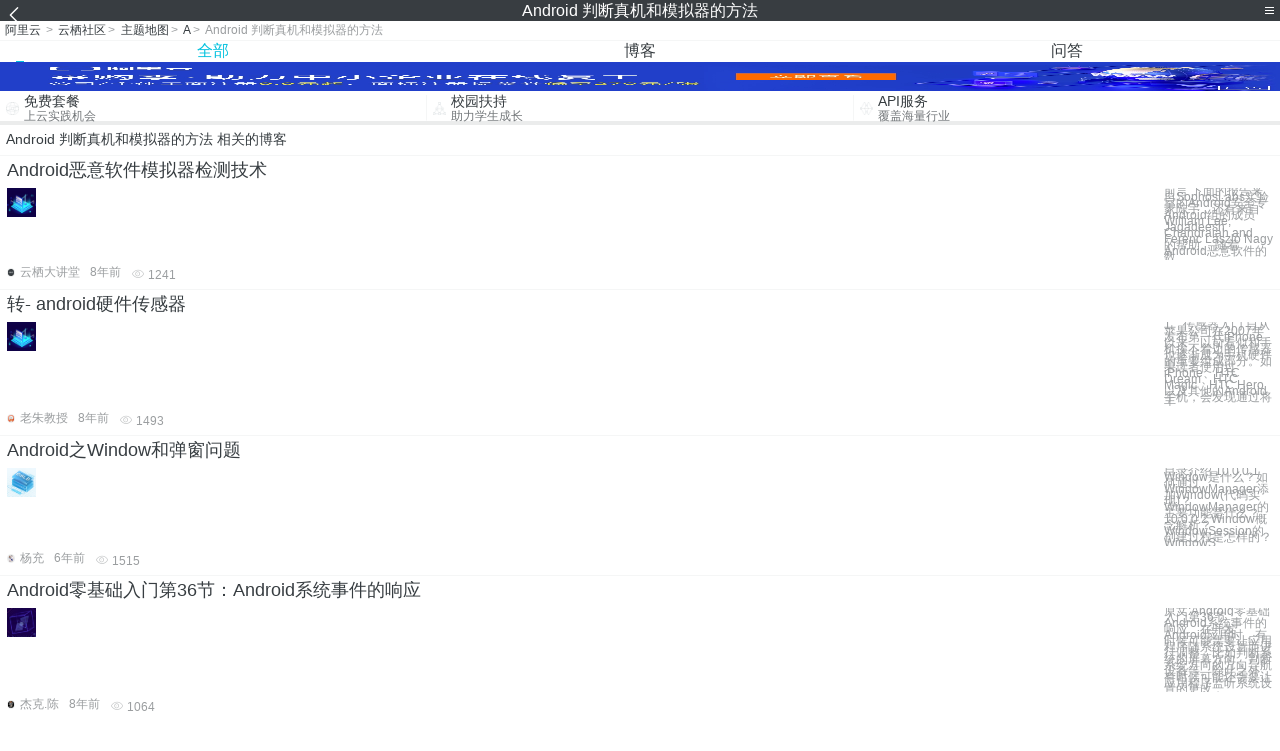

--- FILE ---
content_type: text/html; charset=utf-8
request_url: https://m.aliyun.com/yunqi/zt/3302380
body_size: 5614
content:
    <!DOCTYPE html>
<html>

<head>
  <meta charset="utf-8">
  <meta name="data-spm" content="5176" />
  <title>Android 判断真机和模拟器的方法-安卓平台的模拟器-解决问题的方法-手机站-阿里云</title>
  <meta name="keywords" content="Android 判断真机和模拟器的方法-安卓平台的模拟器-解决问题的方法" />
  <meta name="description" content="阿里云云栖社区为您免费提供Android 判断真机和模拟器的方法的相关博客问答等，同时为你提供Android 判断真机和模拟器的方法-安卓平台的模拟器-解决问题的方法等，云栖社区以分享专业、优质、高效的技术为己任，帮助技术人快速成长与发展!">
  <meta http-equiv="X-UA-Compatible" content="IE=edge,chrome=1">
  <link rel="canonical" href="https://yq.aliyun.com/zt/3302380" >
  <meta name="renderer" content="webkit">
      <meta name="viewport" content="width=device-width, initial-scale=1">
    <meta name="csrf-param" content="yunqi_csrf"/>
  <meta name="csrf-token" content="DXBDMLBETP"/>
  <link rel="shortcut icon" href="//www.aliyun.com/favicon.ico" type="image/x-icon">
  <link inline rel="stylesheet" href="//g.alicdn.com/kg/m-base/2.0.1/reset.css" />
  <script src="//g.alicdn.com/kg/m-base/2.0.0/index.js"></script>
  <!--[if lt IE 9]>
  <script src="//g.alicdn.com/??aliyun/dblx/0.0.4/es5-shim.min.js,aliyun/dblx/0.0.4/es5-sham.min.js"></script>
  <![endif]-->
    <link rel="stylesheet" href="//g.alicdn.com/aliyun/m-aliyun-yunqi/1.0.53/css/aggregation.css" charset="utf-8" />
    <script nonce="GPGZ9DHDLO">
    var _czc = _czc || [];
    _czc.push(["_setAccount", "1256835944"]);
        _czc.push(["_setCustomVar", "访客来源", "H5", 2]);
      </script>
<body data-spm="11156470"><script type="text/javascript"
id="beacon-aplus"
src="//g.alicdn.com/alilog/mlog/aplus_v2.js"
exparams="category=&userid=&aplus&yunid=&yunpk=&channel=&cps="
nonce="GPGZ9DHDLO"
cspx="GPGZ9DHDLO"
async>
</script>

<header class="yq-bbs-header">
  <button class="back-btn yq-bbs-icon-arrow-l"></button>
  <h2 class="title-info">Android 判断真机和模拟器的方法</h2>
  <div class="menu-btn" id="menu-btn">
    <span></span>
    <span></span>
    <span></span>
  </div>
  <div class="menu-list" id="menu-list">
    <div class="list-content">
      <hr class="yq-bbs-line">
      <a href="/yunqi" class="link-item">首页</a>
      <hr class="yq-bbs-line">
      <a href="/yunqi/articles" class="link-item">博客</a>
      <hr class="yq-bbs-line">
      <a href="//m.aliyun.com/bbs" class="link-item">论坛</a>
      <hr class="yq-bbs-line">
      <a href="/yunqi/roundtable/" class="link-item">聚能聊</a>
      <hr class="yq-bbs-line">
      <a href="/yunqi/ask/" class="link-item">问答</a>
      <hr class="yq-bbs-line">
      <a href="/yunqi/live/" class="link-item">直播</a>
      <hr class="yq-bbs-line">
      <a href="/yunqi/event/" class="link-item">活动</a>
      <hr class="yq-bbs-line">
      <a href="/yunqi/zt/" class="link-item">主题</a>
      <hr class="yq-bbs-line">
      <div class="login-panel">
                  <a href="https://account.aliyun.com/login/login.htm?from_type=yqclub&amp;oauth_callback=https%3A%2F%2Fyqseo.aliyun-inc.com%2Fzt%2F3302380%3Fdo%3Dlogin" class="link-text">登录账号</a>
          <span class="line"></span>
          <a href="https://account.aliyun.com/register/register.htm?from_type=yqclub&amp;oauth_callback=https%3A%2F%2Fyqseo.aliyun-inc.com%2Fzt%2F3302380%3Fdo%3Dlogin" class="link-text">注册账号</a>
              </div>
    </div>


  </div>
</header>
<div class="yq-bbs-main">
    <p class="yq-bbs-breacrumb">
        <a href="//m.aliyun.com">阿里云</a> <span>></span>
        <a href="/yunqi">云栖社区</a><span>></span>
        <a href="/yunqi/zt">主题地图</a><span>></span>
        <a href="/yunqi/zt/list-a">A</a><span>></span>
        <em>Android 判断真机和模拟器的方法</em>
    </p>
    <hr class="yq-bbs-line">
    <ul class="yq-bbs-tabs" id="yq-bbs-tabs">
        <li class="nav-item">
            <a href="/yunqi/zt/3302380" class="active">全部</a>
        </li>
            <li class="nav-item">
            <a href="/yunqi/zt/articles-3302380">博客</a>
        </li>
                <li class="nav-item">
            <a href="/yunqi/zt/ask-3302380">问答</a>
        </li>
                                                                                                                        <li class="nav-item line" id="nav-line"></li>
    </ul>
            <a href="https://www.aliyun.com/sale-season/2020/procurement-domain">
            <img src="https://img.alicdn.com/tfs/TB1MD9ow4v1gK0jSZFFXXb0sXXa-1280-238.png" alt="" class="yq-bbs-banner-img">
        </a>
            <ul class="yq-a-d-list">
                <li class="item">
            <a href="https://free.aliyun.com/ntms/free/h5.html">
                <img src="https://gw.alicdn.com/tfs/TB1WEY3RFXXXXaYXpXXXXXXXXXX-120-120.png" alt="" class="icon">
            <div class="desc-info">
                <h4 class="title-info">免费套餐</h4>
                <p class="other-info">上云实践机会</p>
            </div>
            </a>
        </li>
        <li class="split-line"></li>                <li class="item">
            <a href="https://m.aliyun.com/act/student2">
                <img src="https://gw.alicdn.com/tfs/TB1ytD4RFXXXXadXpXXXXXXXXXX-115-106.png" alt="" class="icon">
            <div class="desc-info">
                <h4 class="title-info">校园扶持</h4>
                <p class="other-info">助力学生成长</p>
            </div>
            </a>
        </li>
        <li class="split-line"></li>                <li class="item">
            <a href="https://m.aliyun.com/act/student2">
                <img src="https://gw.alicdn.com/tfs/TB1HrY7RFXXXXcPXXXXXXXXXXXX-120-120.png" alt="" class="icon">
            <div class="desc-info">
                <h4 class="title-info">API服务</h4>
                <p class="other-info">覆盖海量行业</p>
            </div>
            </a>
        </li>
                    </ul>
        <div class="yq-bbs-split-line"></div>
    <div class="yq-bbs-list-items">
                    <p class="title-text">Android 判断真机和模拟器的方法 相关的博客</p>
            <div class="yq-bbs-line"></div>
                            <div class="list-item">
    <h3 class="item-title"><a href="/yunqi/articles/182628">Android恶意软件模拟器检测技术</a></h3>
    <div class="main-content">
        <a href="/yunqi/articles/182628"><img src="http://yqfiles.oss-cn-hangzhou.aliyuncs.com/zt/m/29.jpg" alt="" class="item-img"></a>
        <div class="other-info">
            <div class="desc-panel">
                <a class="desc-info" href="/yunqi/articles/182628"> 前言 下面的报告来自SophosLabs实验室的Android安全专家陈宇，还有来自Android组的成员William Lee, Jagadeesh Chandraiah and Ferenc László Nagy的帮助。 随着Android恶意软件的数</a>
            </div>
        </div>
    </div>
    <div class="sub-title-info">
        <a href="/yunqi/users/x3l2nnpoxixsk"><img src="https://ucc.alicdn.com/avatar/img_193305a8ec3e6298fd44b6c4b779578d.png" alt="" class="usr-header"></a>
        <span class="text-info">云栖大讲堂</span>
        <span class="text-info">8年前</span>
        <span class="text-info"><i class="icon-eye"></i> 1241</span>
    </div>
</div>
<div class="yq-bbs-line"></div>                            <div class="list-item">
    <h3 class="item-title"><a href="/yunqi/articles/369578">转- android硬件传感器</a></h3>
    <div class="main-content">
        <a href="/yunqi/articles/369578"><img src="http://yqfiles.oss-cn-hangzhou.aliyuncs.com/zt/m/29.jpg" alt="" class="item-img"></a>
        <div class="other-info">
            <div class="desc-panel">
                <a class="desc-info" href="/yunqi/articles/369578">1、传感器入门 自从苹果公司在2007年发布第一代iPhone以来，以前看似和手机挨不着边的传感器也逐渐成为手机硬件的重要组成部分。如果读者使用过iPhone、HTC Dream、HTC Magic、HTC Hero以及其他的Android手机，会发现通过将手</a>
            </div>
        </div>
    </div>
    <div class="sub-title-info">
        <a href="/yunqi/users/2rmgcn2kqrau6"><img src="https://ucc.alicdn.com/avatar/avatar3.jpg" alt="" class="usr-header"></a>
        <span class="text-info">老朱教授</span>
        <span class="text-info">8年前</span>
        <span class="text-info"><i class="icon-eye"></i> 1493</span>
    </div>
</div>
<div class="yq-bbs-line"></div>                            <div class="list-item">
    <h3 class="item-title"><a href="/yunqi/articles/701644">Android之Window和弹窗问题</a></h3>
    <div class="main-content">
        <a href="/yunqi/articles/701644"><img src="http://yqfiles.oss-cn-hangzhou.aliyuncs.com/zt/m/45.jpg" alt="" class="item-img"></a>
        <div class="other-info">
            <div class="desc-panel">
                <a class="desc-info" href="/yunqi/articles/701644"> 目录介绍 10.0.0.1 Window是什么？如何通过WindowManager添加Window(代码实现)？WindowManager的主要功能是什么？ 10.0.0.2 Window概念解析？WindowSession的创建过程是怎样的？WindowS</a>
            </div>
        </div>
    </div>
    <div class="sub-title-info">
        <a href="/yunqi/users/gnwvk6v2cgzi4"><img src="https://ucc.alicdn.com/avatar/3e5a21bc952c43a9ab0e5216b982a1ab.jpeg" alt="" class="usr-header"></a>
        <span class="text-info">杨充</span>
        <span class="text-info">6年前</span>
        <span class="text-info"><i class="icon-eye"></i> 1515</span>
    </div>
</div>
<div class="yq-bbs-line"></div>                            <div class="list-item">
    <h3 class="item-title"><a href="/yunqi/articles/259739">Android零基础入门第36节：Android系统事件的响应</a></h3>
    <div class="main-content">
        <a href="/yunqi/articles/259739"><img src="http://yqfiles.oss-cn-hangzhou.aliyuncs.com/zt/m/40.jpg" alt="" class="item-img"></a>
        <div class="other-info">
            <div class="desc-panel">
                <a class="desc-info" href="/yunqi/articles/259739">原文:Android零基础入门第36节：Android系统事件的响应    在开发Android应用时，有时候可能需要让应用程序随系统设置而进行调整，比如判断系统的屏幕方向、判断系统方向的方向导航设备等。除此之外，有时候可能还需要让应用程序监听系统设置的更改，</a>
            </div>
        </div>
    </div>
    <div class="sub-title-info">
        <a href="/yunqi/users/7sdymsyfcug7o"><img src="https://ucc.alicdn.com/avatar/img_d8aca271d95370ca3dc4c78b2bd44f64.gif" alt="" class="usr-header"></a>
        <span class="text-info">杰克.陈</span>
        <span class="text-info">8年前</span>
        <span class="text-info"><i class="icon-eye"></i> 1064</span>
    </div>
</div>
<div class="yq-bbs-line"></div>                            <div class="list-item">
    <h3 class="item-title"><a href="/yunqi/articles/548942">Android Day06四大组件之Activity多页面跳转和数据传递</a></h3>
    <div class="main-content">
        <a href="/yunqi/articles/548942"><img src="http://yqfiles.oss-cn-hangzhou.aliyuncs.com/zt/m/43.jpg" alt="" class="item-img"></a>
        <div class="other-info">
            <div class="desc-panel">
                <a class="desc-info" href="/yunqi/articles/548942"> 1.什么是Activity 官方文档是这么说的：An Activity is an application component that provides a screen with which users can interact in order to </a>
            </div>
        </div>
    </div>
    <div class="sub-title-info">
        <a href="/yunqi/users/bnch2y3za6tla"><img src="https://ucc.alicdn.com/avatar/avatar3.jpg" alt="" class="usr-header"></a>
        <span class="text-info">技术小胖子</span>
        <span class="text-info">8年前</span>
        <span class="text-info"><i class="icon-eye"></i> 1209</span>
    </div>
</div>
<div class="yq-bbs-line"></div>                            <div class="list-item">
    <h3 class="item-title"><a href="/yunqi/articles/370461">Android Fragment完全解析</a></h3>
    <div class="main-content">
        <a href="/yunqi/articles/370461"><img src="http://yqfiles.oss-cn-hangzhou.aliyuncs.com/zt/m/12.jpg" alt="" class="item-img"></a>
        <div class="other-info">
            <div class="desc-panel">
                <a class="desc-info" href="/yunqi/articles/370461">转载请注明出处：http://blog.csdn.net/guolin_blog/article/details/8881711 我们都知道，Android上的界面展示都是通过Activity实现的，Activity实在是太常用了，我相信大家都已经非常熟悉了，</a>
            </div>
        </div>
    </div>
    <div class="sub-title-info">
        <a href="/yunqi/users/wvq5ms3k5ybl6"><img src="https://ucc.alicdn.com/avatar/avatar3.jpg" alt="" class="usr-header"></a>
        <span class="text-info">最美的回忆</span>
        <span class="text-info">8年前</span>
        <span class="text-info"><i class="icon-eye"></i> 960</span>
    </div>
</div>
<div class="yq-bbs-line"></div>                            <div class="list-item">
    <h3 class="item-title"><a href="/yunqi/articles/399509">Android开发问题笔记</a></h3>
    <div class="main-content">
        <a href="/yunqi/articles/399509"><img src="http://yqfiles.oss-cn-hangzhou.aliyuncs.com/zt/m/10.jpg" alt="" class="item-img"></a>
        <div class="other-info">
            <div class="desc-panel">
                <a class="desc-info" href="/yunqi/articles/399509"> 1、Toolbar问题：最低版本15，必须使用support，才能使用Toolbar，Toobar是5.0引入的 2、BottomTab:这个用TabLayout解决了 3、后端API最好采用一个成熟的框架来做，比如Restful的Django-Rest-F</a>
            </div>
        </div>
    </div>
    <div class="sub-title-info">
        <a href="/yunqi/users/apyqzpapas2l2"><img src="https://ucc.alicdn.com/avatar/avatar3.jpg" alt="" class="usr-header"></a>
        <span class="text-info">范大脚脚</span>
        <span class="text-info">8年前</span>
        <span class="text-info"><i class="icon-eye"></i> 823</span>
    </div>
</div>
<div class="yq-bbs-line"></div>                            <div class="list-item">
    <h3 class="item-title"><a href="/yunqi/articles/566653">Android 卡顿优化 2 渲染优化</a></h3>
    <div class="main-content">
        <a href="/yunqi/articles/566653"><img src="http://yqfiles.oss-cn-hangzhou.aliyuncs.com/zt/m/4.jpg" alt="" class="item-img"></a>
        <div class="other-info">
            <div class="desc-panel">
                <a class="desc-info" href="/yunqi/articles/566653"> 1、概述 2015年初google发布了Android性能优化典范，发了16个小视频供大家欣赏，当时我也将其下载，通过微信公众号给大家推送了百度云的下载地址（地址在文末，ps:欢迎大家订阅公众号），那么近期google又在udacity上开了系列类的相关课程</a>
            </div>
        </div>
    </div>
    <div class="sub-title-info">
        <a href="/yunqi/users/bnch2y3za6tla"><img src="https://ucc.alicdn.com/avatar/avatar3.jpg" alt="" class="usr-header"></a>
        <span class="text-info">技术小胖子</span>
        <span class="text-info">8年前</span>
        <span class="text-info"><i class="icon-eye"></i> 1290</span>
    </div>
</div>
<div class="yq-bbs-line"></div>                        <div class="yq-bbs-split-line"></div>
        

                    <p class="title-text">Android 判断真机和模拟器的方法 相关的问答</p>
            <div class="yq-bbs-line"></div>
                            <div class="list-item">
    <h3 class="item-title"><a href="/yunqi/ask/54351">安卓与iOS百问，开发者系统指南</a></h3>
    <div class="main-content">
        <a href="/yunqi/ask/54351"><img src="http://yqfiles.oss-cn-hangzhou.aliyuncs.com/zt/m/2.jpg" alt="" class="item-img"></a>
        <div class="other-info">
            <div class="desc-panel">
                <a class="desc-info" href="/yunqi/ask/54351">![_H5banner](https://yqfile.alicdn.com/9b45c10307ae197ddb05012db995c7a578770068.jpeg)
iOS与安卓的主要区别在于1、两者运行机制不同：iOS采用的是沙盒运行机制，安卓采用的</a>
            </div>
        </div>
    </div>
    <div class="sub-title-info">
        <a href="/yunqi/users/dwbolajahkeg4"><img src="https://ucc.alicdn.com/avatar/avatar3.jpg" alt="" class="usr-header"></a>
        <span class="text-info">yq传送门</span>
        <span class="text-info">8年前</span>
        <span class="text-info"><i class="icon-eye"></i> 26649</span>
    </div>
</div>
<div class="yq-bbs-line"></div>            
            <div class="yq-bbs-split-line"></div>
        

                                                                        
                    
                                                                        
                    
                                                                        
                        </div>
            <a href="https://www.aliyun.com/acts/product-section-2019/home">
            <img src="https://img.alicdn.com/tfs/TB1EfUCM7voK1RjSZPfXXXPKFXa-640-119.jpg" alt="" class="yq-bbs-banner-img">
        </a>
            <div class="yq-bbs-split-line"></div>
    <div class="yq-about-links">
        <h3 class="title-info">相关主题</h3>
        <hr class="yq-bbs-line">
        <div class="about-list">
                            <a href="/yunqi/zt/78398">安卓平台的模拟器</a>
                            <a href="/yunqi/zt/94501">解决问题的方法</a>
                            <a href="/yunqi/zt/79910">真机调试</a>
                            <a href="/yunqi/zt/94964">判断域名</a>
                            <a href="/yunqi/zt/52221">表格的制作方法</a>
                            <a href="/yunqi/zt/52378">报表的制作方法</a>
                            <a href="/yunqi/zt/52748">数据分析的方法</a>
                            <a href="/yunqi/zt/83052">分析问题的具体方法</a>
                            <a href="/yunqi/zt/37407">android的数据存储方式</a>
                            <a href="/yunqi/zt/42636">android 的数据存储方式</a>
                            <a href="/yunqi/zt/106951">判断对象存在</a>
                            <a href="/yunqi/zt/52048">常见的数据分析方法</a>
                            <a href="/yunqi/zt/52787">数据分析的基本方法</a>
                            <a href="/yunqi/zt/65445">攻击服务器的方法</a>
                            <a href="/yunqi/zt/106160">set的使用方法</a>
                            <a href="/yunqi/zt/15167">堡垒机和跳板机</a>
                            <a href="/yunqi/zt/80561">安卓模拟器</a>
                            <a href="/yunqi/zt/59161">python的安装环境搭建方法</a>
                            <a href="/yunqi/zt/75130">云服务的使用方法</a>
                            <a href="/yunqi/zt/77441">虚拟机的使用方法</a>
                            <a href="/yunqi/zt/106424">安装caffe失败的解决方法</a>
                            <a href="/yunqi/zt/15234">linux模拟器</a>
                            <a href="/yunqi/zt/58626">linux 模拟器</a>
                            <a href="/yunqi/zt/105620">HTTP请求模拟器</a>
                            <a href="/yunqi/zt/36883">mysql连接数据库的方法</a>
                            <a href="/yunqi/zt/53748">数据迁移的四种方法</a>
                            <a href="/yunqi/zt/58821">linux服务器模拟器</a>
                            <a href="/yunqi/zt/67967">ios开发真机测试</a>
                            <a href="/yunqi/zt/100774">数值模拟</a>
                            <a href="/yunqi/zt/106917">模拟登陆</a>
                            <a href="/yunqi/zt/28501">如何判断服务器性能</a>
                            <a href="/yunqi/zt/37062">java连接mysql数据库的方法</a>
                            <a href="/yunqi/zt/3749">网络模拟测试</a>
                            <a href="/yunqi/zt/106918">模拟登录实例</a>
                            <a href="/yunqi/zt/5596">android</a>
                            <a href="/yunqi/zt/36869">mysql 判断数据库是否存在</a>
                            <a href="/yunqi/zt/31659">php模拟环境</a>
                            <a href="/yunqi/zt/35737">模拟性能测试</a>
                            <a href="/yunqi/zt/3202">android 开发</a>
                            <a href="/yunqi/zt/92089">android应用</a>
                            <a href="/yunqi/zt/3302400">Android Handler移除Message详解及实例代码</a>
                            <a href="/yunqi/zt/3302386">Android中RecyclerView实现滑动删除与拖拽功能</a>
                            <a href="/yunqi/zt/3302409">Android自定义WheelView地区选择三级联动</a>
                            <a href="/yunqi/zt/3302391">Android如何设置圆角图片</a>
                            <a href="/yunqi/zt/3302398">Android ListView常见的优化方式详解</a>
                            <a href="/yunqi/zt/3302426">php封装的验证码类分享</a>
                            <a href="/yunqi/zt/3302428">浅谈PHP的反射API</a>
                            <a href="/yunqi/zt/3302388">SQL SERVER 数据库备份的三种策略及语句</a>
                            <a href="/yunqi/zt/3302394">Android RecyclerView线性布局详解(1)</a>
                            <a href="/yunqi/zt/3302414">node.js入门学习之url模块</a>
                    </div>
    </div>
</div>

<script src="//g.alicdn.com/kissy/kimi/6.0.1/kimi-min.js"></script>
<script src="//g.alicdn.com/aliyun/m-aliyun-yunqi/1.0.53/scripts/common.js"></script>
<script src="//g.alicdn.com/aliyun/m-aliyun-yunqi/1.0.53/scripts/aggregation.js"></script>

</body>

</html>


--- FILE ---
content_type: application/javascript
request_url: https://log.mmstat.com/eg.js?t=1769389694194
body_size: 0
content:
window.goldlog=(window.goldlog||{});goldlog.Etag="fqz9IX8fPUoCARLgpQQ+rUSR";goldlog.stag=2;

--- FILE ---
content_type: application/javascript
request_url: https://log.mmstat.com/eg.js?t=1769389691692
body_size: 81
content:
window.goldlog=(window.goldlog||{});goldlog.Etag="fqz9IclTWV8CARLgpQS21NA2";goldlog.stag=2;